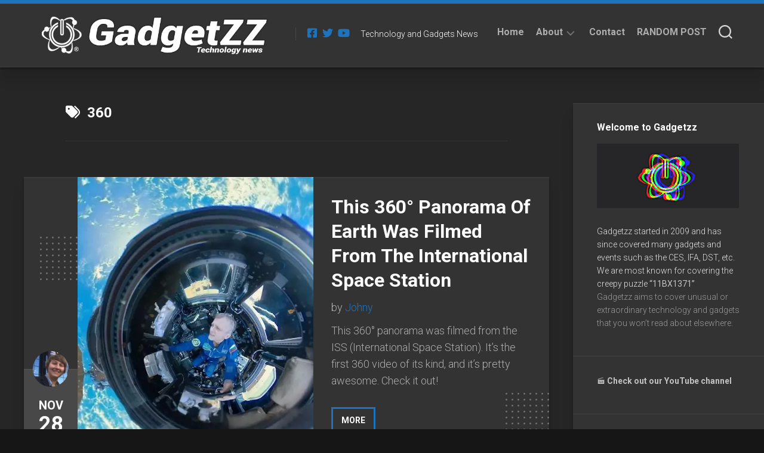

--- FILE ---
content_type: text/html; charset=UTF-8
request_url: https://gadgetzz.com/tag/360/
body_size: 18137
content:
<!DOCTYPE html> 
<html class="no-js" lang="en-US">

<head>
	<meta charset="UTF-8">
	<meta name="viewport" content="width=device-width, initial-scale=1.0">
	<link rel="profile" href="https://gmpg.org/xfn/11">
		
	<meta name='robots' content='index, follow, max-image-preview:large, max-snippet:-1, max-video-preview:-1' />
<script type="69eb9425202f2431a0fa1ef1-text/javascript">document.documentElement.className = document.documentElement.className.replace("no-js","js");</script>

	<!-- This site is optimized with the Yoast SEO plugin v26.8 - https://yoast.com/product/yoast-seo-wordpress/ -->
	<title>360 Archives - Gadgetzz</title>
	<link rel="canonical" href="https://gadgetzz.com/tag/360/" />
	<meta property="og:locale" content="en_US" />
	<meta property="og:type" content="article" />
	<meta property="og:title" content="360 Archives - Gadgetzz" />
	<meta property="og:url" content="https://gadgetzz.com/tag/360/" />
	<meta property="og:site_name" content="Gadgetzz" />
	<meta property="og:image" content="https://i0.wp.com/gadgetzz.com/wp-content/uploads/2015/07/cropped-logo1.jpg?fit=844%2C844&ssl=1" />
	<meta property="og:image:width" content="844" />
	<meta property="og:image:height" content="844" />
	<meta property="og:image:type" content="image/jpeg" />
	<meta name="twitter:card" content="summary_large_image" />
	<meta name="twitter:site" content="@Gadgetzz" />
	<script type="application/ld+json" class="yoast-schema-graph">{"@context":"https://schema.org","@graph":[{"@type":"CollectionPage","@id":"https://gadgetzz.com/tag/360/","url":"https://gadgetzz.com/tag/360/","name":"360 Archives - Gadgetzz","isPartOf":{"@id":"https://gadgetzz.com/#website"},"primaryImageOfPage":{"@id":"https://gadgetzz.com/tag/360/#primaryimage"},"image":{"@id":"https://gadgetzz.com/tag/360/#primaryimage"},"thumbnailUrl":"https://i0.wp.com/gadgetzz.com/wp-content/uploads/2016/11/this-360-panorama-of-earth-was-f.jpg?fit=1280%2C720&ssl=1","breadcrumb":{"@id":"https://gadgetzz.com/tag/360/#breadcrumb"},"inLanguage":"en-US"},{"@type":"ImageObject","inLanguage":"en-US","@id":"https://gadgetzz.com/tag/360/#primaryimage","url":"https://i0.wp.com/gadgetzz.com/wp-content/uploads/2016/11/this-360-panorama-of-earth-was-f.jpg?fit=1280%2C720&ssl=1","contentUrl":"https://i0.wp.com/gadgetzz.com/wp-content/uploads/2016/11/this-360-panorama-of-earth-was-f.jpg?fit=1280%2C720&ssl=1","width":1280,"height":720},{"@type":"BreadcrumbList","@id":"https://gadgetzz.com/tag/360/#breadcrumb","itemListElement":[{"@type":"ListItem","position":1,"name":"Home","item":"https://gadgetzz.com/"},{"@type":"ListItem","position":2,"name":"360"}]},{"@type":"WebSite","@id":"https://gadgetzz.com/#website","url":"https://gadgetzz.com/","name":"Gadgetzz","description":"Technology and Gadgets News","publisher":{"@id":"https://gadgetzz.com/#organization"},"potentialAction":[{"@type":"SearchAction","target":{"@type":"EntryPoint","urlTemplate":"https://gadgetzz.com/?s={search_term_string}"},"query-input":{"@type":"PropertyValueSpecification","valueRequired":true,"valueName":"search_term_string"}}],"inLanguage":"en-US"},{"@type":"Organization","@id":"https://gadgetzz.com/#organization","name":"Gadgetzz AB","url":"https://gadgetzz.com/","logo":{"@type":"ImageObject","inLanguage":"en-US","@id":"https://gadgetzz.com/#/schema/logo/image/","url":"https://gadgetzz.com/wp-content/uploads/mobile-logo-gadgetzz-tech-sci.png","contentUrl":"https://gadgetzz.com/wp-content/uploads/mobile-logo-gadgetzz-tech-sci.png","width":450,"height":420,"caption":"Gadgetzz AB"},"image":{"@id":"https://gadgetzz.com/#/schema/logo/image/"},"sameAs":["https://facebook.com/gadgetzz/","https://x.com/Gadgetzz","https://www.youtube.com/channel/UCBe55b9t7B9zPzp6JaLKqlw"]}]}</script>
	<!-- / Yoast SEO plugin. -->


<link rel='dns-prefetch' href='//secure.gravatar.com' />
<link rel='dns-prefetch' href='//www.googletagmanager.com' />
<link rel='dns-prefetch' href='//stats.wp.com' />
<link rel='dns-prefetch' href='//fonts.googleapis.com' />
<link rel='dns-prefetch' href='//v0.wordpress.com' />
<link rel='preconnect' href='//c0.wp.com' />
<link rel='preconnect' href='//i0.wp.com' />
<link rel="alternate" type="application/rss+xml" title="Gadgetzz &raquo; Feed" href="https://gadgetzz.com/feed/" />
<link rel="alternate" type="application/rss+xml" title="Gadgetzz &raquo; Comments Feed" href="https://gadgetzz.com/comments/feed/" />
<script type="69eb9425202f2431a0fa1ef1-text/javascript" id="wpp-js" src="https://gadgetzz.com/wp-content/plugins/wordpress-popular-posts/assets/js/wpp.min.js?ver=7.3.6" data-sampling="0" data-sampling-rate="100" data-api-url="https://gadgetzz.com/wp-json/wordpress-popular-posts" data-post-id="0" data-token="3890d938b1" data-lang="0" data-debug="0"></script>
<link rel="alternate" type="application/rss+xml" title="Gadgetzz &raquo; 360 Tag Feed" href="https://gadgetzz.com/tag/360/feed/" />
<style id='wp-img-auto-sizes-contain-inline-css' type='text/css'>
img:is([sizes=auto i],[sizes^="auto," i]){contain-intrinsic-size:3000px 1500px}
/*# sourceURL=wp-img-auto-sizes-contain-inline-css */
</style>
<style id='wp-emoji-styles-inline-css' type='text/css'>

	img.wp-smiley, img.emoji {
		display: inline !important;
		border: none !important;
		box-shadow: none !important;
		height: 1em !important;
		width: 1em !important;
		margin: 0 0.07em !important;
		vertical-align: -0.1em !important;
		background: none !important;
		padding: 0 !important;
	}
/*# sourceURL=wp-emoji-styles-inline-css */
</style>
<style id='wp-block-library-inline-css' type='text/css'>
:root{--wp-block-synced-color:#7a00df;--wp-block-synced-color--rgb:122,0,223;--wp-bound-block-color:var(--wp-block-synced-color);--wp-editor-canvas-background:#ddd;--wp-admin-theme-color:#007cba;--wp-admin-theme-color--rgb:0,124,186;--wp-admin-theme-color-darker-10:#006ba1;--wp-admin-theme-color-darker-10--rgb:0,107,160.5;--wp-admin-theme-color-darker-20:#005a87;--wp-admin-theme-color-darker-20--rgb:0,90,135;--wp-admin-border-width-focus:2px}@media (min-resolution:192dpi){:root{--wp-admin-border-width-focus:1.5px}}.wp-element-button{cursor:pointer}:root .has-very-light-gray-background-color{background-color:#eee}:root .has-very-dark-gray-background-color{background-color:#313131}:root .has-very-light-gray-color{color:#eee}:root .has-very-dark-gray-color{color:#313131}:root .has-vivid-green-cyan-to-vivid-cyan-blue-gradient-background{background:linear-gradient(135deg,#00d084,#0693e3)}:root .has-purple-crush-gradient-background{background:linear-gradient(135deg,#34e2e4,#4721fb 50%,#ab1dfe)}:root .has-hazy-dawn-gradient-background{background:linear-gradient(135deg,#faaca8,#dad0ec)}:root .has-subdued-olive-gradient-background{background:linear-gradient(135deg,#fafae1,#67a671)}:root .has-atomic-cream-gradient-background{background:linear-gradient(135deg,#fdd79a,#004a59)}:root .has-nightshade-gradient-background{background:linear-gradient(135deg,#330968,#31cdcf)}:root .has-midnight-gradient-background{background:linear-gradient(135deg,#020381,#2874fc)}:root{--wp--preset--font-size--normal:16px;--wp--preset--font-size--huge:42px}.has-regular-font-size{font-size:1em}.has-larger-font-size{font-size:2.625em}.has-normal-font-size{font-size:var(--wp--preset--font-size--normal)}.has-huge-font-size{font-size:var(--wp--preset--font-size--huge)}.has-text-align-center{text-align:center}.has-text-align-left{text-align:left}.has-text-align-right{text-align:right}.has-fit-text{white-space:nowrap!important}#end-resizable-editor-section{display:none}.aligncenter{clear:both}.items-justified-left{justify-content:flex-start}.items-justified-center{justify-content:center}.items-justified-right{justify-content:flex-end}.items-justified-space-between{justify-content:space-between}.screen-reader-text{border:0;clip-path:inset(50%);height:1px;margin:-1px;overflow:hidden;padding:0;position:absolute;width:1px;word-wrap:normal!important}.screen-reader-text:focus{background-color:#ddd;clip-path:none;color:#444;display:block;font-size:1em;height:auto;left:5px;line-height:normal;padding:15px 23px 14px;text-decoration:none;top:5px;width:auto;z-index:100000}html :where(.has-border-color){border-style:solid}html :where([style*=border-top-color]){border-top-style:solid}html :where([style*=border-right-color]){border-right-style:solid}html :where([style*=border-bottom-color]){border-bottom-style:solid}html :where([style*=border-left-color]){border-left-style:solid}html :where([style*=border-width]){border-style:solid}html :where([style*=border-top-width]){border-top-style:solid}html :where([style*=border-right-width]){border-right-style:solid}html :where([style*=border-bottom-width]){border-bottom-style:solid}html :where([style*=border-left-width]){border-left-style:solid}html :where(img[class*=wp-image-]){height:auto;max-width:100%}:where(figure){margin:0 0 1em}html :where(.is-position-sticky){--wp-admin--admin-bar--position-offset:var(--wp-admin--admin-bar--height,0px)}@media screen and (max-width:600px){html :where(.is-position-sticky){--wp-admin--admin-bar--position-offset:0px}}

/*# sourceURL=wp-block-library-inline-css */
</style><style id='global-styles-inline-css' type='text/css'>
:root{--wp--preset--aspect-ratio--square: 1;--wp--preset--aspect-ratio--4-3: 4/3;--wp--preset--aspect-ratio--3-4: 3/4;--wp--preset--aspect-ratio--3-2: 3/2;--wp--preset--aspect-ratio--2-3: 2/3;--wp--preset--aspect-ratio--16-9: 16/9;--wp--preset--aspect-ratio--9-16: 9/16;--wp--preset--color--black: #000000;--wp--preset--color--cyan-bluish-gray: #abb8c3;--wp--preset--color--white: #ffffff;--wp--preset--color--pale-pink: #f78da7;--wp--preset--color--vivid-red: #cf2e2e;--wp--preset--color--luminous-vivid-orange: #ff6900;--wp--preset--color--luminous-vivid-amber: #fcb900;--wp--preset--color--light-green-cyan: #7bdcb5;--wp--preset--color--vivid-green-cyan: #00d084;--wp--preset--color--pale-cyan-blue: #8ed1fc;--wp--preset--color--vivid-cyan-blue: #0693e3;--wp--preset--color--vivid-purple: #9b51e0;--wp--preset--gradient--vivid-cyan-blue-to-vivid-purple: linear-gradient(135deg,rgb(6,147,227) 0%,rgb(155,81,224) 100%);--wp--preset--gradient--light-green-cyan-to-vivid-green-cyan: linear-gradient(135deg,rgb(122,220,180) 0%,rgb(0,208,130) 100%);--wp--preset--gradient--luminous-vivid-amber-to-luminous-vivid-orange: linear-gradient(135deg,rgb(252,185,0) 0%,rgb(255,105,0) 100%);--wp--preset--gradient--luminous-vivid-orange-to-vivid-red: linear-gradient(135deg,rgb(255,105,0) 0%,rgb(207,46,46) 100%);--wp--preset--gradient--very-light-gray-to-cyan-bluish-gray: linear-gradient(135deg,rgb(238,238,238) 0%,rgb(169,184,195) 100%);--wp--preset--gradient--cool-to-warm-spectrum: linear-gradient(135deg,rgb(74,234,220) 0%,rgb(151,120,209) 20%,rgb(207,42,186) 40%,rgb(238,44,130) 60%,rgb(251,105,98) 80%,rgb(254,248,76) 100%);--wp--preset--gradient--blush-light-purple: linear-gradient(135deg,rgb(255,206,236) 0%,rgb(152,150,240) 100%);--wp--preset--gradient--blush-bordeaux: linear-gradient(135deg,rgb(254,205,165) 0%,rgb(254,45,45) 50%,rgb(107,0,62) 100%);--wp--preset--gradient--luminous-dusk: linear-gradient(135deg,rgb(255,203,112) 0%,rgb(199,81,192) 50%,rgb(65,88,208) 100%);--wp--preset--gradient--pale-ocean: linear-gradient(135deg,rgb(255,245,203) 0%,rgb(182,227,212) 50%,rgb(51,167,181) 100%);--wp--preset--gradient--electric-grass: linear-gradient(135deg,rgb(202,248,128) 0%,rgb(113,206,126) 100%);--wp--preset--gradient--midnight: linear-gradient(135deg,rgb(2,3,129) 0%,rgb(40,116,252) 100%);--wp--preset--font-size--small: 13px;--wp--preset--font-size--medium: 20px;--wp--preset--font-size--large: 36px;--wp--preset--font-size--x-large: 42px;--wp--preset--spacing--20: 0.44rem;--wp--preset--spacing--30: 0.67rem;--wp--preset--spacing--40: 1rem;--wp--preset--spacing--50: 1.5rem;--wp--preset--spacing--60: 2.25rem;--wp--preset--spacing--70: 3.38rem;--wp--preset--spacing--80: 5.06rem;--wp--preset--shadow--natural: 6px 6px 9px rgba(0, 0, 0, 0.2);--wp--preset--shadow--deep: 12px 12px 50px rgba(0, 0, 0, 0.4);--wp--preset--shadow--sharp: 6px 6px 0px rgba(0, 0, 0, 0.2);--wp--preset--shadow--outlined: 6px 6px 0px -3px rgb(255, 255, 255), 6px 6px rgb(0, 0, 0);--wp--preset--shadow--crisp: 6px 6px 0px rgb(0, 0, 0);}:where(.is-layout-flex){gap: 0.5em;}:where(.is-layout-grid){gap: 0.5em;}body .is-layout-flex{display: flex;}.is-layout-flex{flex-wrap: wrap;align-items: center;}.is-layout-flex > :is(*, div){margin: 0;}body .is-layout-grid{display: grid;}.is-layout-grid > :is(*, div){margin: 0;}:where(.wp-block-columns.is-layout-flex){gap: 2em;}:where(.wp-block-columns.is-layout-grid){gap: 2em;}:where(.wp-block-post-template.is-layout-flex){gap: 1.25em;}:where(.wp-block-post-template.is-layout-grid){gap: 1.25em;}.has-black-color{color: var(--wp--preset--color--black) !important;}.has-cyan-bluish-gray-color{color: var(--wp--preset--color--cyan-bluish-gray) !important;}.has-white-color{color: var(--wp--preset--color--white) !important;}.has-pale-pink-color{color: var(--wp--preset--color--pale-pink) !important;}.has-vivid-red-color{color: var(--wp--preset--color--vivid-red) !important;}.has-luminous-vivid-orange-color{color: var(--wp--preset--color--luminous-vivid-orange) !important;}.has-luminous-vivid-amber-color{color: var(--wp--preset--color--luminous-vivid-amber) !important;}.has-light-green-cyan-color{color: var(--wp--preset--color--light-green-cyan) !important;}.has-vivid-green-cyan-color{color: var(--wp--preset--color--vivid-green-cyan) !important;}.has-pale-cyan-blue-color{color: var(--wp--preset--color--pale-cyan-blue) !important;}.has-vivid-cyan-blue-color{color: var(--wp--preset--color--vivid-cyan-blue) !important;}.has-vivid-purple-color{color: var(--wp--preset--color--vivid-purple) !important;}.has-black-background-color{background-color: var(--wp--preset--color--black) !important;}.has-cyan-bluish-gray-background-color{background-color: var(--wp--preset--color--cyan-bluish-gray) !important;}.has-white-background-color{background-color: var(--wp--preset--color--white) !important;}.has-pale-pink-background-color{background-color: var(--wp--preset--color--pale-pink) !important;}.has-vivid-red-background-color{background-color: var(--wp--preset--color--vivid-red) !important;}.has-luminous-vivid-orange-background-color{background-color: var(--wp--preset--color--luminous-vivid-orange) !important;}.has-luminous-vivid-amber-background-color{background-color: var(--wp--preset--color--luminous-vivid-amber) !important;}.has-light-green-cyan-background-color{background-color: var(--wp--preset--color--light-green-cyan) !important;}.has-vivid-green-cyan-background-color{background-color: var(--wp--preset--color--vivid-green-cyan) !important;}.has-pale-cyan-blue-background-color{background-color: var(--wp--preset--color--pale-cyan-blue) !important;}.has-vivid-cyan-blue-background-color{background-color: var(--wp--preset--color--vivid-cyan-blue) !important;}.has-vivid-purple-background-color{background-color: var(--wp--preset--color--vivid-purple) !important;}.has-black-border-color{border-color: var(--wp--preset--color--black) !important;}.has-cyan-bluish-gray-border-color{border-color: var(--wp--preset--color--cyan-bluish-gray) !important;}.has-white-border-color{border-color: var(--wp--preset--color--white) !important;}.has-pale-pink-border-color{border-color: var(--wp--preset--color--pale-pink) !important;}.has-vivid-red-border-color{border-color: var(--wp--preset--color--vivid-red) !important;}.has-luminous-vivid-orange-border-color{border-color: var(--wp--preset--color--luminous-vivid-orange) !important;}.has-luminous-vivid-amber-border-color{border-color: var(--wp--preset--color--luminous-vivid-amber) !important;}.has-light-green-cyan-border-color{border-color: var(--wp--preset--color--light-green-cyan) !important;}.has-vivid-green-cyan-border-color{border-color: var(--wp--preset--color--vivid-green-cyan) !important;}.has-pale-cyan-blue-border-color{border-color: var(--wp--preset--color--pale-cyan-blue) !important;}.has-vivid-cyan-blue-border-color{border-color: var(--wp--preset--color--vivid-cyan-blue) !important;}.has-vivid-purple-border-color{border-color: var(--wp--preset--color--vivid-purple) !important;}.has-vivid-cyan-blue-to-vivid-purple-gradient-background{background: var(--wp--preset--gradient--vivid-cyan-blue-to-vivid-purple) !important;}.has-light-green-cyan-to-vivid-green-cyan-gradient-background{background: var(--wp--preset--gradient--light-green-cyan-to-vivid-green-cyan) !important;}.has-luminous-vivid-amber-to-luminous-vivid-orange-gradient-background{background: var(--wp--preset--gradient--luminous-vivid-amber-to-luminous-vivid-orange) !important;}.has-luminous-vivid-orange-to-vivid-red-gradient-background{background: var(--wp--preset--gradient--luminous-vivid-orange-to-vivid-red) !important;}.has-very-light-gray-to-cyan-bluish-gray-gradient-background{background: var(--wp--preset--gradient--very-light-gray-to-cyan-bluish-gray) !important;}.has-cool-to-warm-spectrum-gradient-background{background: var(--wp--preset--gradient--cool-to-warm-spectrum) !important;}.has-blush-light-purple-gradient-background{background: var(--wp--preset--gradient--blush-light-purple) !important;}.has-blush-bordeaux-gradient-background{background: var(--wp--preset--gradient--blush-bordeaux) !important;}.has-luminous-dusk-gradient-background{background: var(--wp--preset--gradient--luminous-dusk) !important;}.has-pale-ocean-gradient-background{background: var(--wp--preset--gradient--pale-ocean) !important;}.has-electric-grass-gradient-background{background: var(--wp--preset--gradient--electric-grass) !important;}.has-midnight-gradient-background{background: var(--wp--preset--gradient--midnight) !important;}.has-small-font-size{font-size: var(--wp--preset--font-size--small) !important;}.has-medium-font-size{font-size: var(--wp--preset--font-size--medium) !important;}.has-large-font-size{font-size: var(--wp--preset--font-size--large) !important;}.has-x-large-font-size{font-size: var(--wp--preset--font-size--x-large) !important;}
/*# sourceURL=global-styles-inline-css */
</style>

<style id='classic-theme-styles-inline-css' type='text/css'>
/*! This file is auto-generated */
.wp-block-button__link{color:#fff;background-color:#32373c;border-radius:9999px;box-shadow:none;text-decoration:none;padding:calc(.667em + 2px) calc(1.333em + 2px);font-size:1.125em}.wp-block-file__button{background:#32373c;color:#fff;text-decoration:none}
/*# sourceURL=/wp-includes/css/classic-themes.min.css */
</style>
<link rel='stylesheet' id='cwp-style-css' href='https://gadgetzz.com/wp-content/plugins/comments-widget-plus/assets/css/cwp.css?ver=1.3' type='text/css' media='all' />
<link rel='stylesheet' id='wordpress-popular-posts-css-css' href='https://gadgetzz.com/wp-content/plugins/wordpress-popular-posts/assets/css/wpp.css?ver=7.3.6' type='text/css' media='all' />
<link rel='stylesheet' id='halftype-style-css' href='https://gadgetzz.com/wp-content/themes/halftype/style.css?ver=6.9' type='text/css' media='all' />
<style id='halftype-style-inline-css' type='text/css'>
body { font-family: "Roboto", Arial, sans-serif; }

a,
.themeform label .required,
.entry a,
.card-byline a,
.card-plus-link i { color: #1e73be; }

.themeform input[type="button"],
.themeform input[type="reset"],
.themeform input[type="submit"],
.themeform button[type="button"],
.themeform button[type="reset"],
.themeform button[type="submit"],
.themeform input[type="button"]:hover,
.themeform input[type="reset"]:hover,
.themeform input[type="submit"]:hover,
.themeform button[type="button"]:hover,
.themeform button[type="reset"]:hover,
.themeform button[type="submit"]:hover,
.card-comments,
.card-more-link,
.author-bio .bio-avatar:after,
.alx-tabs-nav li.active a,
.commentlist li.bypostauthor > .comment-body:after,
.commentlist li.comment-author-admin > .comment-body:after,
.wp-pagenavi a:hover,
.wp-pagenavi a:active,
.wp-pagenavi span.current { background-color: #1e73be; }

#wrapper { border-top-color: #1e73be; }

.card-title a:hover { box-shadow: 0 3px 0 #1e73be; }
				
.site-title a img { max-height: 66px; }
.site-title a, .site-description { color: #ffffff; }

/*# sourceURL=halftype-style-inline-css */
</style>
<link rel='stylesheet' id='halftype-responsive-css' href='https://gadgetzz.com/wp-content/themes/halftype/responsive.css?ver=6.9' type='text/css' media='all' />
<link rel='stylesheet' id='halftype-font-awesome-css' href='https://gadgetzz.com/wp-content/themes/halftype/fonts/all.min.css?ver=6.9' type='text/css' media='all' />
<link rel='stylesheet' id='roboto-css' href='//fonts.googleapis.com/css?family=Roboto%3A400%2C300italic%2C300%2C400italic%2C700&#038;subset=latin%2Clatin-ext&#038;ver=6.9' type='text/css' media='all' />
<link rel='stylesheet' id='jetpack-subscriptions-css' href='https://c0.wp.com/p/jetpack/15.4/_inc/build/subscriptions/subscriptions.min.css' type='text/css' media='all' />
<script type="69eb9425202f2431a0fa1ef1-text/javascript" src="https://c0.wp.com/c/6.9/wp-includes/js/jquery/jquery.min.js" id="jquery-core-js"></script>
<script type="69eb9425202f2431a0fa1ef1-text/javascript" src="https://c0.wp.com/c/6.9/wp-includes/js/jquery/jquery-migrate.min.js" id="jquery-migrate-js"></script>
<script type="69eb9425202f2431a0fa1ef1-text/javascript" src="https://gadgetzz.com/wp-content/themes/halftype/js/slick.min.js?ver=6.9" id="halftype-slick-js"></script>

<!-- Google tag (gtag.js) snippet added by Site Kit -->
<!-- Google Analytics snippet added by Site Kit -->
<script type="69eb9425202f2431a0fa1ef1-text/javascript" src="https://www.googletagmanager.com/gtag/js?id=G-79P17QK6GM" id="google_gtagjs-js" async></script>
<script type="69eb9425202f2431a0fa1ef1-text/javascript" id="google_gtagjs-js-after">
/* <![CDATA[ */
window.dataLayer = window.dataLayer || [];function gtag(){dataLayer.push(arguments);}
gtag("set","linker",{"domains":["gadgetzz.com"]});
gtag("js", new Date());
gtag("set", "developer_id.dZTNiMT", true);
gtag("config", "G-79P17QK6GM");
//# sourceURL=google_gtagjs-js-after
/* ]]> */
</script>
<link rel="https://api.w.org/" href="https://gadgetzz.com/wp-json/" /><link rel="alternate" title="JSON" type="application/json" href="https://gadgetzz.com/wp-json/wp/v2/tags/3689" /><link rel="EditURI" type="application/rsd+xml" title="RSD" href="https://gadgetzz.com/xmlrpc.php?rsd" />
<meta name="generator" content="WordPress 6.9" />
<meta name="generator" content="Site Kit by Google 1.170.0" /><style>[class*=" icon-oc-"],[class^=icon-oc-]{speak:none;font-style:normal;font-weight:400;font-variant:normal;text-transform:none;line-height:1;-webkit-font-smoothing:antialiased;-moz-osx-font-smoothing:grayscale}.icon-oc-one-com-white-32px-fill:before{content:"901"}.icon-oc-one-com:before{content:"900"}#one-com-icon,.toplevel_page_onecom-wp .wp-menu-image{speak:none;display:flex;align-items:center;justify-content:center;text-transform:none;line-height:1;-webkit-font-smoothing:antialiased;-moz-osx-font-smoothing:grayscale}.onecom-wp-admin-bar-item>a,.toplevel_page_onecom-wp>.wp-menu-name{font-size:16px;font-weight:400;line-height:1}.toplevel_page_onecom-wp>.wp-menu-name img{width:69px;height:9px;}.wp-submenu-wrap.wp-submenu>.wp-submenu-head>img{width:88px;height:auto}.onecom-wp-admin-bar-item>a img{height:7px!important}.onecom-wp-admin-bar-item>a img,.toplevel_page_onecom-wp>.wp-menu-name img{opacity:.8}.onecom-wp-admin-bar-item.hover>a img,.toplevel_page_onecom-wp.wp-has-current-submenu>.wp-menu-name img,li.opensub>a.toplevel_page_onecom-wp>.wp-menu-name img{opacity:1}#one-com-icon:before,.onecom-wp-admin-bar-item>a:before,.toplevel_page_onecom-wp>.wp-menu-image:before{content:'';position:static!important;background-color:rgba(240,245,250,.4);border-radius:102px;width:18px;height:18px;padding:0!important}.onecom-wp-admin-bar-item>a:before{width:14px;height:14px}.onecom-wp-admin-bar-item.hover>a:before,.toplevel_page_onecom-wp.opensub>a>.wp-menu-image:before,.toplevel_page_onecom-wp.wp-has-current-submenu>.wp-menu-image:before{background-color:#76b82a}.onecom-wp-admin-bar-item>a{display:inline-flex!important;align-items:center;justify-content:center}#one-com-logo-wrapper{font-size:4em}#one-com-icon{vertical-align:middle}.imagify-welcome{display:none !important;}</style>	<style>img#wpstats{display:none}</style>
		            <style id="wpp-loading-animation-styles">@-webkit-keyframes bgslide{from{background-position-x:0}to{background-position-x:-200%}}@keyframes bgslide{from{background-position-x:0}to{background-position-x:-200%}}.wpp-widget-block-placeholder,.wpp-shortcode-placeholder{margin:0 auto;width:60px;height:3px;background:#dd3737;background:linear-gradient(90deg,#dd3737 0%,#571313 10%,#dd3737 100%);background-size:200% auto;border-radius:3px;-webkit-animation:bgslide 1s infinite linear;animation:bgslide 1s infinite linear}</style>
            		<style type="text/css">
			.cwp-li {
				overflow: hidden;
			}

			.cwp-avatar {
				float: left;
				margin-top: .2em;
				margin-right: 1em;
			}

			.cwp-avatar.rounded .avatar {
				border-radius: 50%;
			}

			.cwp-avatar.square .avatar {
				border-radius: 0;
			}

			.cwp-comment-excerpt {
				display: block;
				color: #787878;
			}
		</style>
		<style type="text/css" id="custom-background-css">
body.custom-background { background-image: url("https://gadgetzz.com/wp-content/webp-express/webp-images/doc-root/wp-content/uploads/2021/12/bg.jpg.webp"); background-position: left top; background-size: auto; background-repeat: repeat; background-attachment: fixed; }
</style>
	<link rel="icon" href="https://i0.wp.com/gadgetzz.com/wp-content/uploads/2021/11/cropped-Gadgetzz-logo.png?fit=32%2C32&#038;ssl=1" sizes="32x32" />
<link rel="icon" href="https://i0.wp.com/gadgetzz.com/wp-content/uploads/2021/11/cropped-Gadgetzz-logo.png?fit=192%2C192&#038;ssl=1" sizes="192x192" />
<link rel="apple-touch-icon" href="https://i0.wp.com/gadgetzz.com/wp-content/uploads/2021/11/cropped-Gadgetzz-logo.png?fit=180%2C180&#038;ssl=1" />
<meta name="msapplication-TileImage" content="https://i0.wp.com/gadgetzz.com/wp-content/uploads/2021/11/cropped-Gadgetzz-logo.png?fit=270%2C270&#038;ssl=1" />
		<style type="text/css" id="wp-custom-css">
			.entry-media img {

display: none;

}
.content {
	color: white;
}
.wp-block-quote {
	color: white;
}		</style>
		<style id="kirki-inline-styles"></style></head>

<body class="archive tag tag-3689 custom-background wp-custom-logo wp-theme-halftype col-2cl boxed logged-out">


<a class="skip-link screen-reader-text" href="#page">Skip to content</a>

<div id="wrapper">
	
	<div id="header-sticky">
		<header id="header" class="hide-on-scroll-down nav-menu-dropdown-left">

			<div class="group pad">
				<p class="site-title"><a href="https://gadgetzz.com/" rel="home"><img src="https://i0.wp.com/gadgetzz.com/wp-content/uploads/2022/03/Gadgetzz-logo-2022.png?fit=709%2C110&#038;ssl=1" alt="Gadgetzz"></a></p>
									<ul class="social-links"><li><a rel="nofollow" class="social-tooltip" title="Facebook" href="https://facebook.com/gadgetzz" target="_blank"><i class="fab fa-facebook-square" style="color: #1e73be;"></i></a></li><li><a rel="nofollow" class="social-tooltip" title="Twitter" href="https://twitter.com/gadgetzz" target="_blank"><i class="fab fa-twitter" style="color: #1e73be;"></i></a></li><li><a rel="nofollow" class="social-tooltip" title="Youtube" href="https://www.youtube.com/channel/UCBe55b9t7B9zPzp6JaLKqlw" target="_blank"><i class="fab fa-youtube" style="color: #1e73be;"></i></a></li></ul>													<p class="site-description">Technology and Gadgets News</p>
								
				<div id="header-right">
				
											<div id="wrap-nav-header" class="wrap-nav">
									<nav id="nav-header-nav" class="main-navigation nav-menu">
			<button class="menu-toggle" aria-controls="primary-menu" aria-expanded="false">
				<span class="screen-reader-text">Expand Menu</span><div class="menu-toggle-icon"><span></span><span></span><span></span></div>			</button>
			<div class="menu-menu-container"><ul id="nav-header" class="menu"><li id="menu-item-51347" class="menu-item menu-item-type-custom menu-item-object-custom menu-item-home menu-item-51347"><span class="menu-item-wrapper"><a href="//gadgetzz.com">Home</a></span></li>
<li id="menu-item-51313" class="menu-item menu-item-type-post_type menu-item-object-page menu-item-has-children menu-item-51313"><span class="menu-item-wrapper has-arrow"><a href="https://gadgetzz.com/about/">About</a><button onClick="if (!window.__cfRLUnblockHandlers) return false; alxMediaMenu.toggleItem(this)" data-cf-modified-69eb9425202f2431a0fa1ef1-=""><span class="screen-reader-text">Toggle Child Menu</span><svg class="svg-icon" aria-hidden="true" role="img" focusable="false" xmlns="http://www.w3.org/2000/svg" width="14" height="8" viewBox="0 0 20 12"><polygon fill="" fill-rule="evenodd" points="1319.899 365.778 1327.678 358 1329.799 360.121 1319.899 370.021 1310 360.121 1312.121 358" transform="translate(-1310 -358)"></polygon></svg></button></span>
<ul class="sub-menu">
	<li id="menu-item-64527" class="menu-item menu-item-type-post_type menu-item-object-page menu-item-64527"><span class="menu-item-wrapper"><a href="https://gadgetzz.com/about/">About</a></span></li>
	<li id="menu-item-64426" class="menu-item menu-item-type-post_type menu-item-object-page menu-item-privacy-policy menu-item-64426"><span class="menu-item-wrapper"><a rel="privacy-policy" href="https://gadgetzz.com/terms-of-use/">Privacy Policy</a></span></li>
</ul>
</li>
<li id="menu-item-51315" class="menu-item menu-item-type-post_type menu-item-object-page menu-item-51315"><span class="menu-item-wrapper"><a href="https://gadgetzz.com/contact_/">Contact</a></span></li>
<li id="menu-item-63553" class="menu-item menu-item-type-custom menu-item-object-custom menu-item-63553"><span class="menu-item-wrapper"><a href="https://gadgetzz.com?redirect_to=random&#038;count=10&#038;bias=10%20–">RANDOM POST</a></span></li>
</ul></div>		</nav>
								</div>
										
										
											<div class="search-trap-focus">
							<button class="toggle-search">
								<svg class="svg-icon" id="svg-search" aria-hidden="true" role="img" focusable="false" xmlns="http://www.w3.org/2000/svg" width="23" height="23" viewBox="0 0 23 23"><path d="M38.710696,48.0601792 L43,52.3494831 L41.3494831,54 L37.0601792,49.710696 C35.2632422,51.1481185 32.9839107,52.0076499 30.5038249,52.0076499 C24.7027226,52.0076499 20,47.3049272 20,41.5038249 C20,35.7027226 24.7027226,31 30.5038249,31 C36.3049272,31 41.0076499,35.7027226 41.0076499,41.5038249 C41.0076499,43.9839107 40.1481185,46.2632422 38.710696,48.0601792 Z M36.3875844,47.1716785 C37.8030221,45.7026647 38.6734666,43.7048964 38.6734666,41.5038249 C38.6734666,36.9918565 35.0157934,33.3341833 30.5038249,33.3341833 C25.9918565,33.3341833 22.3341833,36.9918565 22.3341833,41.5038249 C22.3341833,46.0157934 25.9918565,49.6734666 30.5038249,49.6734666 C32.7048964,49.6734666 34.7026647,48.8030221 36.1716785,47.3875844 C36.2023931,47.347638 36.2360451,47.3092237 36.2726343,47.2726343 C36.3092237,47.2360451 36.347638,47.2023931 36.3875844,47.1716785 Z" transform="translate(-20 -31)"></path></svg>
								<svg class="svg-icon" id="svg-close" aria-hidden="true" role="img" focusable="false" xmlns="http://www.w3.org/2000/svg" width="23" height="23" viewBox="0 0 16 16"><polygon fill="" fill-rule="evenodd" points="6.852 7.649 .399 1.195 1.445 .149 7.899 6.602 14.352 .149 15.399 1.195 8.945 7.649 15.399 14.102 14.352 15.149 7.899 8.695 1.445 15.149 .399 14.102"></polygon></svg>
							</button>
							<div class="search-expand">
								<div class="search-expand-inner">
									<form method="get" class="searchform themeform" action="https://gadgetzz.com/">
	<div>
		<input type="text" class="search" name="s" onblur="if (!window.__cfRLUnblockHandlers) return false; if(this.value=='')this.value='To search type and hit enter';" onfocus="if (!window.__cfRLUnblockHandlers) return false; if(this.value=='To search type and hit enter')this.value='';" value="To search type and hit enter" data-cf-modified-69eb9425202f2431a0fa1ef1-="" />
	</div>
</form>								</div>
							</div>
						</div>
									
				</div>
			</div>
			
		</header><!--/#header-->
	</div><!--/#header-sticky-->
	
		
	

	
	<div class="container" id="page">
		<div class="container-inner">			
			<div class="main">
				<div class="main-inner group">

<div class="content">
		
	<div class="page-title group">
	<div class="page-title-inner group">
	
					<h1><i class="fas fa-tags"></i>360</h1>
			
		
								
	</div><!--/.page-title-inner-->
</div><!--/.page-title-->	
				
					
<article id="post-54665" class="article-card post-54665 post type-post status-publish format-standard has-post-thumbnail hentry category-cool-stuff category-news-2 category-science tag-3689 tag-iss tag-panorama tag-space">
	<div class="card">
		<div class="card-left">
			<div class="card-left-inner group">
				<div class="card-dots-one"></div>
				<div class="card-avatar">
					<a href="https://gadgetzz.com/author/johny/">
						<img alt='' src='https://secure.gravatar.com/avatar/2d0415e8f506acbe7254488ee71d12ee59f016be402ed7994367c2c3fa9136d6?s=128&#038;d=retro&#038;r=x' srcset='https://secure.gravatar.com/avatar/2d0415e8f506acbe7254488ee71d12ee59f016be402ed7994367c2c3fa9136d6?s=256&#038;d=retro&#038;r=x 2x' class='avatar avatar-128 photo' height='128' width='128' decoding='async'/>					</a>
				</div>
				<div class="card-date">
					<div class="card-date-month">Nov</div>
					<div class="card-date-day">28</div>
					<div class="card-date-year">2016</div>
				</div>
									<a class="card-comments" href="https://gadgetzz.com/2016/11/28/360-panorama-from-iss/#respond"><i class="fas fa-comment"></i><span>0</span></a>
							</div>
			
		</div>
		<div class="card-right">
			<div class="card-right-inner">
				<div class="card-right-thumbnail">	
					<div class="card-right-thumbnail-inner" style="background-image:url('https://i0.wp.com/gadgetzz.com/wp-content/uploads/2016/11/this-360-panorama-of-earth-was-f.jpg?resize=720%2C720&#038;ssl=1');">
						<a class="card-thumb-link" href="https://gadgetzz.com/2016/11/28/360-panorama-from-iss/" rel="bookmark">
																											</a>
					</div>
				</div>
				<div class="card-right-content">
					<h2 class="card-title"><a href="https://gadgetzz.com/2016/11/28/360-panorama-from-iss/" rel="bookmark">This 360° Panorama Of Earth Was Filmed From The International Space Station</a></h2>
					<div class="card-byline">by <span class="author"><a href="https://gadgetzz.com/author/johny/" title="Posts by Johny" rel="author">Johny</a></span></div>
											<div class="card-excerpt">
							<p>This 360° panorama was filmed from the ISS (International Space Station). It&#8217;s the first 360 video of its kind, and it&#8217;s pretty awesome. Check it out!</p>
						</div>
						<a class="card-more-link" href="https://gadgetzz.com/2016/11/28/360-panorama-from-iss/"><span>More</span></a>
						<div class="clear"></div>
										<div class="card-dots-two"></div>
					<div class="card-category"><i class="fa fa-file"></i> <a href="https://gadgetzz.com/category/cool-stuff/" rel="category tag">Cool</a> / <a href="https://gadgetzz.com/category/news-2/" rel="category tag">News</a> / <a href="https://gadgetzz.com/category/science/" rel="category tag">Science</a></div>
					<a class="card-plus-link" href="https://gadgetzz.com/2016/11/28/360-panorama-from-iss/"><i class="fa fa-plus"></i></a>
				</div>
			</div>
		</div>
	</div>
</article>					
<article id="post-4914" class="article-card post-4914 post type-post status-publish format-standard has-post-thumbnail hentry category-gaming tag-3689 tag-ces tag-ces-2013 tag-gadgets-news tag-razer tag-razer-sabertooth">
	<div class="card">
		<div class="card-left">
			<div class="card-left-inner group">
				<div class="card-dots-one"></div>
				<div class="card-avatar">
					<a href="https://gadgetzz.com/author/johny/">
						<img alt='' src='https://secure.gravatar.com/avatar/2d0415e8f506acbe7254488ee71d12ee59f016be402ed7994367c2c3fa9136d6?s=128&#038;d=retro&#038;r=x' srcset='https://secure.gravatar.com/avatar/2d0415e8f506acbe7254488ee71d12ee59f016be402ed7994367c2c3fa9136d6?s=256&#038;d=retro&#038;r=x 2x' class='avatar avatar-128 photo' height='128' width='128' decoding='async'/>					</a>
				</div>
				<div class="card-date">
					<div class="card-date-month">Jan</div>
					<div class="card-date-day">14</div>
					<div class="card-date-year">2013</div>
				</div>
									<a class="card-comments" href="https://gadgetzz.com/2013/01/14/razer-sabertooth-xbox-360-controller/#respond"><i class="fas fa-comment"></i><span>0</span></a>
							</div>
			
		</div>
		<div class="card-right">
			<div class="card-right-inner">
				<div class="card-right-thumbnail">	
					<div class="card-right-thumbnail-inner" style="background-image:url('https://i0.wp.com/gadgetzz.com/wp-content/uploads/razer-pls-300x218.png?resize=218%2C218&#038;ssl=1');">
						<a class="card-thumb-link" href="https://gadgetzz.com/2013/01/14/razer-sabertooth-xbox-360-controller/" rel="bookmark">
																											</a>
					</div>
				</div>
				<div class="card-right-content">
					<h2 class="card-title"><a href="https://gadgetzz.com/2013/01/14/razer-sabertooth-xbox-360-controller/" rel="bookmark">Razer Sabertooth Xbox 360 Controller</a></h2>
					<div class="card-byline">by <span class="author"><a href="https://gadgetzz.com/author/johny/" title="Posts by Johny" rel="author">Johny</a></span></div>
											<div class="card-excerpt">
							<p>Razer showed us some new cool stuff at the CES this year, amongst those cool stuff was a new Xbox 360 controller. One that might make&#46;&#46;&#46;</p>
						</div>
						<a class="card-more-link" href="https://gadgetzz.com/2013/01/14/razer-sabertooth-xbox-360-controller/"><span>More</span></a>
						<div class="clear"></div>
										<div class="card-dots-two"></div>
					<div class="card-category"><i class="fa fa-file"></i> <a href="https://gadgetzz.com/category/gaming/" rel="category tag">Gaming</a></div>
					<a class="card-plus-link" href="https://gadgetzz.com/2013/01/14/razer-sabertooth-xbox-360-controller/"><i class="fa fa-plus"></i></a>
				</div>
			</div>
		</div>
	</div>
</article>				
		<nav class="pagination group">
			<ul class="group">
			<li class="prev left"></li>
			<li class="next right"></li>
		</ul>
	</nav><!--/.pagination-->
		
	
</div><!--/.content-->


	<div class="sidebar s1">
	
		<div class="sidebar-content">

			<div id="text-8" class="widget widget_text"><h3 class="group"><span>Welcome to Gadgetzz</span></h3>			<div class="textwidget"><h6><img loading="lazy" decoding="async" data-recalc-dims="1" class="aligncenter size-full wp-image-60560" src="https://i0.wp.com/gadgetzz.com/wp-content/uploads/2015/07/MOSHED-2020-5-18-16-20-33.gif?resize=238%2C108&#038;ssl=1" alt="gadgetzz animated glitch logo gif" width="238" height="108" /></h6>
<h6><span style="color: #e3e3e3;"><br />
Gadgetzz started in 2009 and has since covered many gadgets and events such as the CES, IFA, DST, etc.<br />
We are most known for covering the creepy puzzle <a href="//gadgetzz.com/2015/10/12/this-creepy-puzzle-arrived-in-our-mail/" target="_blank" rel="noopener">“11BX1371”</a></span></h6>
<p>Gadgetzz aims to cover unusual or extraordinary technology and gadgets that you won&#8217;t read about elsewhere.</p>
</div>
		</div><div id="text-14" class="widget widget_text">			<div class="textwidget"><p><a href="https://www.youtube.com/channel/UCBe55b9t7B9zPzp6JaLKqlw" target="_blank" rel="noopener">🎬 <strong>Check out our YouTube channel </strong></a></p>
</div>
		</div><div id="custom_html-7" class="widget_text widget widget_custom_html"><h3 class="group"><span>Follow Gadgetzz on Facebook</span></h3><div class="textwidget custom-html-widget"><iframe src="https://www.facebook.com/plugins/page.php?href=https%3A%2F%2Fwww.facebook.com%2FGadgetzz&tabs=timeline&width=400&height=100&small_header=false&adapt_container_width=true&hide_cover=false&show_facepile=false&appId=577825172865824" width="400" height="150" style="border:none;overflow:hidden" scrolling="no" frameborder="0" allowfullscreen="true" allow="autoplay; clipboard-write; encrypted-media; picture-in-picture; web-share"></iframe></div></div>
<div id="wpp-5" class="widget popular-posts">

</div>
<div id="blog_subscription-4" class="widget widget_blog_subscription jetpack_subscription_widget"><h3 class="group"><span>Subscribe to Blog via Email</span></h3>
			<div class="wp-block-jetpack-subscriptions__container">
			<form action="#" method="post" accept-charset="utf-8" id="subscribe-blog-blog_subscription-4"
				data-blog="170351596"
				data-post_access_level="everybody" >
									<div id="subscribe-text"><p>Enter your email address to subscribe to this blog and receive notifications of new posts by email.</p>
</div>
										<p id="subscribe-email">
						<label id="jetpack-subscribe-label"
							class="screen-reader-text"
							for="subscribe-field-blog_subscription-4">
							Email Address						</label>
						<input type="email" name="email" autocomplete="email" required="required"
																					value=""
							id="subscribe-field-blog_subscription-4"
							placeholder="Email Address"
						/>
					</p>

					<p id="subscribe-submit"
											>
						<input type="hidden" name="action" value="subscribe"/>
						<input type="hidden" name="source" value="https://gadgetzz.com/tag/360/"/>
						<input type="hidden" name="sub-type" value="widget"/>
						<input type="hidden" name="redirect_fragment" value="subscribe-blog-blog_subscription-4"/>
						<input type="hidden" id="_wpnonce" name="_wpnonce" value="ab1be00d0d" /><input type="hidden" name="_wp_http_referer" value="/tag/360/" />						<button type="submit"
															class="wp-block-button__link"
																					name="jetpack_subscriptions_widget"
						>
							Subscribe						</button>
					</p>
							</form>
						</div>
			
</div><div id="cwp-widget-3" class="widget widget_recent_comments comments_widget_plus"><h3 class="group"><span>Recent Comments</span></h3><ul class="cwp-ul"><li class="recentcomments cwp-li"><a class="comment-link cwp-comment-link" href="https://gadgetzz.com/2021/05/05/slot-machines-with-sports-themes-that-you-can-play-in-hungary/comment-page-1/#comment-4970152317654937467"><span class="comment-avatar cwp-avatar rounded"><img alt='' src='https://secure.gravatar.com/avatar/51c3b864409f9dbfbf71c39f0604a2d2fd2163fff2f0a4845343eeb42f8f3c81?s=51&#038;d=retro&#038;r=x' srcset='https://secure.gravatar.com/avatar/51c3b864409f9dbfbf71c39f0604a2d2fd2163fff2f0a4845343eeb42f8f3c81?s=102&#038;d=retro&#038;r=x 2x' class='avatar avatar-51 photo' height='51' width='51' loading='lazy' decoding='async'/></span></a><span class="cwp-comment-title"><span class="comment-author-link cwp-author-link"><a href="https://gadgetzz.com/?r=https%3A%2F%2Ffloorshieldofloudoun.com%2F" class="url" rel="ugc">Floor Shield of Loudoun</a></span> <span class="cwp-on-text">on</span> <a class="comment-link cwp-comment-link" href="https://gadgetzz.com/2021/05/05/slot-machines-with-sports-themes-that-you-can-play-in-hungary/comment-page-1/#comment-4970152317654937467">Slot Machines with Sports Themes That You can Play in Hungary</a></span><span class="comment-excerpt cwp-comment-excerpt">Can I simply just say what a relief to discover an individual who really knows what they're talking&hellip;</span></li><li class="recentcomments cwp-li"><a class="comment-link cwp-comment-link" href="https://gadgetzz.com/2018/09/27/robots-in-workplace-could-create-double-the-jobs-they-destroy/comment-page-1/#comment-4970152317654935178"><span class="comment-avatar cwp-avatar rounded"><img alt='' src='https://secure.gravatar.com/avatar/?s=51&#038;d=retro&#038;r=x' srcset='https://secure.gravatar.com/avatar/?s=102&#038;d=retro&#038;r=x 2x' class='avatar avatar-51 photo avatar-default' height='51' width='51' loading='lazy' decoding='async'/></span></a><span class="cwp-comment-title"><span class="comment-author-link cwp-author-link"><a href="https://gadgetzz.com/?r=https%3A%2F%2Fscientificliteracymatters.com%2F2018%2F09%2Frobots-in-workplace-could-create-double-the-jobs-they-destroy%2F" class="url" rel="ugc">Robots in workplace ‘could create double the jobs they destroy’</a></span> <span class="cwp-on-text">on</span> <a class="comment-link cwp-comment-link" href="https://gadgetzz.com/2018/09/27/robots-in-workplace-could-create-double-the-jobs-they-destroy/comment-page-1/#comment-4970152317654935178">Robots in workplace &#8216;could create double the jobs they destroy&#8217;</a></span><span class="comment-excerpt cwp-comment-excerpt">[&#8230;] This article first appeared on the tech blog Gadgetzz [&#8230;]</span></li><li class="recentcomments cwp-li"><a class="comment-link cwp-comment-link" href="https://gadgetzz.com/2022/08/23/3-essential-tips-to-remember-before-you-buy-pc-cases/comment-page-1/#comment-4970152317654931055"><span class="comment-avatar cwp-avatar rounded"><img alt='' src='https://secure.gravatar.com/avatar/4c238d21fa0adff3bcead83ecd683259c0aa075133a9a70f85ef044d30f91c60?s=51&#038;d=retro&#038;r=x' srcset='https://secure.gravatar.com/avatar/4c238d21fa0adff3bcead83ecd683259c0aa075133a9a70f85ef044d30f91c60?s=102&#038;d=retro&#038;r=x 2x' class='avatar avatar-51 photo' height='51' width='51' loading='lazy' decoding='async'/></span></a><span class="cwp-comment-title"><span class="comment-author-link cwp-author-link"><a href="https://gadgetzz.com/?r=http%3A%2F%2Fwww.stwr.org" class="url" rel="ugc">M Mesbahi</a></span> <span class="cwp-on-text">on</span> <a class="comment-link cwp-comment-link" href="https://gadgetzz.com/2022/08/23/3-essential-tips-to-remember-before-you-buy-pc-cases/comment-page-1/#comment-4970152317654931055">3 Essential Tips to Remember Before You Buy PC Cases</a></span><span class="comment-excerpt cwp-comment-excerpt">Cicada 3301, is a CIA time traveler signal in calling card carefully laid as AI coder talent recruit&hellip;</span></li><li class="recentcomments cwp-li"><a class="comment-link cwp-comment-link" href="https://gadgetzz.com/2014/02/03/time-lapse-panorama-moon-including-yutu-rover/comment-page-1/#comment-4970152317654930694"><span class="comment-avatar cwp-avatar rounded"><img alt='' src='https://secure.gravatar.com/avatar/07e7baa74884ad1f4bc62b5a543b41113d7219f5dee06d21ea988f6f8ae924a3?s=51&#038;d=retro&#038;r=x' srcset='https://secure.gravatar.com/avatar/07e7baa74884ad1f4bc62b5a543b41113d7219f5dee06d21ea988f6f8ae924a3?s=102&#038;d=retro&#038;r=x 2x' class='avatar avatar-51 photo' height='51' width='51' loading='lazy' decoding='async'/></span></a><span class="cwp-comment-title"><span class="comment-author-link cwp-author-link"><a href="https://gadgetzz.com/?r=https%3A%2F%2Fthefucksites.com%2F" class="url" rel="ugc">Paul Brown</a></span> <span class="cwp-on-text">on</span> <a class="comment-link cwp-comment-link" href="https://gadgetzz.com/2014/02/03/time-lapse-panorama-moon-including-yutu-rover/comment-page-1/#comment-4970152317654930694">Time Lapse Panorama On The Moon Including Yutu Rover</a></span><span class="comment-excerpt cwp-comment-excerpt">I was looking through some of your blog posts on this site and I think this site is real instructive&hellip;</span></li><li class="recentcomments cwp-li"><a class="comment-link cwp-comment-link" href="https://gadgetzz.com/2019/04/12/parker-warner-wright-releases-a-new-creepy-puzzle-video-2019/comment-page-1/#comment-4970152317654922671"><span class="comment-avatar cwp-avatar rounded"><img alt='' src='https://secure.gravatar.com/avatar/?s=51&#038;d=retro&#038;r=x' srcset='https://secure.gravatar.com/avatar/?s=102&#038;d=retro&#038;r=x 2x' class='avatar avatar-51 photo avatar-default' height='51' width='51' loading='lazy' decoding='async'/></span></a><span class="cwp-comment-title"><span class="comment-author-link cwp-author-link"><a href="https://gadgetzz.com/2015/10/12/this-creepy-puzzle-arrived-in-our-mail/" class="url" rel="ugc">This Creepy Puzzle Arrived In Our Mail</a></span> <span class="cwp-on-text">on</span> <a class="comment-link cwp-comment-link" href="https://gadgetzz.com/2019/04/12/parker-warner-wright-releases-a-new-creepy-puzzle-video-2019/comment-page-1/#comment-4970152317654922671">Parker Warner Wright Releases a New Creepy Puzzle Video 2019 <br>(Latest Update 08-18)</a></span><span class="comment-excerpt cwp-comment-excerpt">[&#8230;] Parker Warner Wright Releases a New Creepy Puzzle Video 2019 (Latest Update 08-18) [&hellip;</span></li></ul><!-- Generated by https://wordpress.org/plugins/comments-widget-plus/ --></div>			
		</div><!--/.sidebar-content-->
		
	</div><!--/.sidebar-->
	

				</div><!--/.main-inner-->
			</div><!--/.main-->	
		</div><!--/.container-inner-->
	</div><!--/.container-->
	
	<footer id="footer">
	
					
				
		<div id="footer-widgets">
				
			<div class="pad group">
													
				<div class="footer-widget-1 grid one-half">
					<div id="alxtabs-2" class="widget widget_alx_tabs">
<h3 class="group"><span>Popular posts on Gadgetzz</span></h3><ul class="alx-tabs-nav group tab-count-2"><li class="alx-tab tab-recent"><a href="#tab-recent-2" title="Recent Posts"><i class="fas fa-clock"></i><span>Recent Posts</span></a></li><li class="alx-tab tab-popular"><a href="#tab-popular-2" title="Popular Posts"><i class="fas fa-star"></i><span>Popular Posts</span></a></li></ul>
	<div class="alx-tabs-container">


		
						
			<ul id="tab-recent-2" class="alx-tab group thumbs-enabled">
								<li>

										<div class="tab-item-thumbnail">
						<a href="https://gadgetzz.com/2023/12/14/season-greetings-to-everyone/">
															<img width="200" height="200" src="https://i0.wp.com/gadgetzz.com/wp-content/uploads/2023/12/PRE_christmas_tech_tree_by_siulzz_dct3re2-pre.jpg?resize=200%2C200&amp;ssl=1" class="attachment-alx-small size-alx-small wp-post-image" alt="PRE christmas tech tree by siulzz dct3re2 pre" decoding="async" loading="lazy" srcset="https://i0.wp.com/gadgetzz.com/wp-content/uploads/2023/12/PRE_christmas_tech_tree_by_siulzz_dct3re2-pre.jpg?resize=150%2C150&amp;ssl=1 150w,   https://i0.wp.com/gadgetzz.com/wp-content/uploads/2023/12/PRE_christmas_tech_tree_by_siulzz_dct3re2-pre.jpg?resize=200%2C200&amp;ssl=1 200w,   https://i0.wp.com/gadgetzz.com/wp-content/uploads/2023/12/PRE_christmas_tech_tree_by_siulzz_dct3re2-pre.jpg?resize=800%2C800&amp;ssl=1 800w,   https://i0.wp.com/gadgetzz.com/wp-content/uploads/2023/12/PRE_christmas_tech_tree_by_siulzz_dct3re2-pre.jpg?zoom=2&amp;resize=200%2C200&amp;ssl=1 400w,   https://i0.wp.com/gadgetzz.com/wp-content/uploads/2023/12/PRE_christmas_tech_tree_by_siulzz_dct3re2-pre.jpg?zoom=3&amp;resize=200%2C200&amp;ssl=1 600w" sizes="auto, (max-width: 200px) 100vw, 200px" />																																		</a>
					</div>
					
					<div class="tab-item-inner group">
												<p class="tab-item-title"><a href="https://gadgetzz.com/2023/12/14/season-greetings-to-everyone/" rel="bookmark">Season greetings to everyone!</a></p>
						<p class="tab-item-date">December 14, 2023</p>					</div>

				</li>
								<li>

										<div class="tab-item-thumbnail">
						<a href="https://gadgetzz.com/2023/11/23/cybersecurity-in-the-age-of-remote-work-how-to-protect-your-data-and-devices/">
															<img width="200" height="200" src="https://i0.wp.com/gadgetzz.com/wp-content/uploads/2023/11/Cybersecurity-in-the-Age-of-Remote-Work-How-to-Protect-Your-Data-and-Devices_FIT.jpg?resize=200%2C200&amp;ssl=1" class="attachment-alx-small size-alx-small wp-post-image" alt="Cybersecurity in the Age of Remote Work How to Protect Your Data and Devices FIT" decoding="async" loading="lazy" srcset="https://i0.wp.com/gadgetzz.com/wp-content/uploads/2023/11/Cybersecurity-in-the-Age-of-Remote-Work-How-to-Protect-Your-Data-and-Devices_FIT.jpg?resize=150%2C150&amp;ssl=1 150w,   https://i0.wp.com/gadgetzz.com/wp-content/uploads/2023/11/Cybersecurity-in-the-Age-of-Remote-Work-How-to-Protect-Your-Data-and-Devices_FIT.jpg?resize=200%2C200&amp;ssl=1 200w,   https://i0.wp.com/gadgetzz.com/wp-content/uploads/2023/11/Cybersecurity-in-the-Age-of-Remote-Work-How-to-Protect-Your-Data-and-Devices_FIT.jpg?resize=800%2C800&amp;ssl=1 800w,   https://i0.wp.com/gadgetzz.com/wp-content/uploads/2023/11/Cybersecurity-in-the-Age-of-Remote-Work-How-to-Protect-Your-Data-and-Devices_FIT.jpg?zoom=2&amp;resize=200%2C200&amp;ssl=1 400w,   https://i0.wp.com/gadgetzz.com/wp-content/uploads/2023/11/Cybersecurity-in-the-Age-of-Remote-Work-How-to-Protect-Your-Data-and-Devices_FIT.jpg?zoom=3&amp;resize=200%2C200&amp;ssl=1 600w" sizes="auto, (max-width: 200px) 100vw, 200px" />																																		</a>
					</div>
					
					<div class="tab-item-inner group">
												<p class="tab-item-title"><a href="https://gadgetzz.com/2023/11/23/cybersecurity-in-the-age-of-remote-work-how-to-protect-your-data-and-devices/" rel="bookmark">Cybersecurity in the Age of Remote Work: How to Protect Your Data and Devices</a></p>
						<p class="tab-item-date">November 23, 2023</p>					</div>

				</li>
								<li>

										<div class="tab-item-thumbnail">
						<a href="https://gadgetzz.com/2023/09/02/johny-krahbichler-1995-06-18-2022-09-10/">
															<img width="200" height="200" src="https://i0.wp.com/gadgetzz.com/wp-content/uploads/2023/09/IMG_3422-scaled.jpg?resize=200%2C200&amp;ssl=1" class="attachment-alx-small size-alx-small wp-post-image" alt="johny" decoding="async" loading="lazy" srcset="https://i0.wp.com/gadgetzz.com/wp-content/uploads/2023/09/IMG_3422-scaled.jpg?resize=150%2C150&amp;ssl=1 150w,   https://i0.wp.com/gadgetzz.com/wp-content/uploads/2023/09/IMG_3422-scaled.jpg?resize=200%2C200&amp;ssl=1 200w,   https://i0.wp.com/gadgetzz.com/wp-content/uploads/2023/09/IMG_3422-scaled.jpg?resize=800%2C800&amp;ssl=1 800w,   https://i0.wp.com/gadgetzz.com/wp-content/uploads/2023/09/IMG_3422-scaled.jpg?zoom=2&amp;resize=200%2C200&amp;ssl=1 400w,   https://i0.wp.com/gadgetzz.com/wp-content/uploads/2023/09/IMG_3422-scaled.jpg?zoom=3&amp;resize=200%2C200&amp;ssl=1 600w" sizes="auto, (max-width: 200px) 100vw, 200px" />																																		</a>
					</div>
					
					<div class="tab-item-inner group">
												<p class="tab-item-title"><a href="https://gadgetzz.com/2023/09/02/johny-krahbichler-1995-06-18-2022-09-10/" rel="bookmark">Johny Krahbichler 1995/06/18 &#8211; 2022/09/10</a></p>
						<p class="tab-item-date">September 2, 2023</p>					</div>

				</li>
								<li>

										<div class="tab-item-thumbnail">
						<a href="https://gadgetzz.com/2023/02/10/4-ways-to-enhance-your-lead-management-process/">
															<img width="200" height="200" src="https://i0.wp.com/gadgetzz.com/wp-content/uploads/2023/02/Untitled.png?resize=200%2C200&amp;ssl=1" class="attachment-alx-small size-alx-small wp-post-image" alt="Untitled" decoding="async" loading="lazy" srcset="https://i0.wp.com/gadgetzz.com/wp-content/uploads/2023/02/Untitled.png?resize=150%2C150&amp;ssl=1 150w,   https://i0.wp.com/gadgetzz.com/wp-content/uploads/2023/02/Untitled.png?resize=200%2C200&amp;ssl=1 200w,   https://i0.wp.com/gadgetzz.com/wp-content/uploads/2023/02/Untitled.png?resize=800%2C800&amp;ssl=1 800w,   https://i0.wp.com/gadgetzz.com/wp-content/uploads/2023/02/Untitled.png?zoom=2&amp;resize=200%2C200&amp;ssl=1 400w,   https://i0.wp.com/gadgetzz.com/wp-content/uploads/2023/02/Untitled.png?zoom=3&amp;resize=200%2C200&amp;ssl=1 600w" sizes="auto, (max-width: 200px) 100vw, 200px" />																																		</a>
					</div>
					
					<div class="tab-item-inner group">
												<p class="tab-item-title"><a href="https://gadgetzz.com/2023/02/10/4-ways-to-enhance-your-lead-management-process/" rel="bookmark">4 Ways To Enhance Your Lead Management Process</a></p>
						<p class="tab-item-date">February 10, 2023</p>					</div>

				</li>
								<li>

										<div class="tab-item-thumbnail">
						<a href="https://gadgetzz.com/2022/08/31/teslas-interior-is-terrible-quality-because-plastic-creaks/">
															<img width="200" height="200" src="https://i0.wp.com/gadgetzz.com/wp-content/uploads/2022/08/Model-3-Interior-.jpg?resize=200%2C200&amp;ssl=1" class="attachment-alx-small size-alx-small wp-post-image" alt="Model 3 Interior quality" decoding="async" loading="lazy" srcset="https://i0.wp.com/gadgetzz.com/wp-content/uploads/2022/08/Model-3-Interior-.jpg?resize=150%2C150&amp;ssl=1 150w,   https://i0.wp.com/gadgetzz.com/wp-content/uploads/2022/08/Model-3-Interior-.jpg?resize=200%2C200&amp;ssl=1 200w,   https://i0.wp.com/gadgetzz.com/wp-content/uploads/2022/08/Model-3-Interior-.jpg?resize=800%2C800&amp;ssl=1 800w,   https://i0.wp.com/gadgetzz.com/wp-content/uploads/2022/08/Model-3-Interior-.jpg?zoom=2&amp;resize=200%2C200&amp;ssl=1 400w,   https://i0.wp.com/gadgetzz.com/wp-content/uploads/2022/08/Model-3-Interior-.jpg?zoom=3&amp;resize=200%2C200&amp;ssl=1 600w" sizes="auto, (max-width: 200px) 100vw, 200px" />																																		</a>
					</div>
					
					<div class="tab-item-inner group">
												<p class="tab-item-title"><a href="https://gadgetzz.com/2022/08/31/teslas-interior-is-terrible-quality-because-plastic-creaks/" rel="bookmark">Teslas Interior Is Terrible Quality Because Plastic Creaks</a></p>
						<p class="tab-item-date">August 31, 2022</p>					</div>

				</li>
											</ul><!--/.alx-tab-->

		

		
						<ul id="tab-popular-2" class="alx-tab group thumbs-enabled">

								<li>

										<div class="tab-item-thumbnail">
						<a href="https://gadgetzz.com/2015/10/12/this-creepy-puzzle-arrived-in-our-mail/">
															<img width="200" height="200" src="https://i0.wp.com/gadgetzz.com/wp-content/uploads/2015/10/577f544b204375ca3cd4720167e9e078.jpg?resize=200%2C200&amp;ssl=1" class="attachment-alx-small size-alx-small wp-post-image" alt="577f544b204375ca3cd4720167e9e078" decoding="async" loading="lazy" srcset="https://i0.wp.com/gadgetzz.com/wp-content/uploads/2015/10/577f544b204375ca3cd4720167e9e078.jpg?resize=150%2C150&amp;ssl=1 150w,   https://i0.wp.com/gadgetzz.com/wp-content/uploads/2015/10/577f544b204375ca3cd4720167e9e078.jpg?resize=80%2C80&amp;ssl=1 80w,   https://i0.wp.com/gadgetzz.com/wp-content/uploads/2015/10/577f544b204375ca3cd4720167e9e078.jpg?zoom=2&amp;resize=200%2C200&amp;ssl=1 400w,   https://i0.wp.com/gadgetzz.com/wp-content/uploads/2015/10/577f544b204375ca3cd4720167e9e078.jpg?zoom=3&amp;resize=200%2C200&amp;ssl=1 600w" sizes="auto, (max-width: 200px) 100vw, 200px" />																																		</a>
					</div>
					
					<div class="tab-item-inner group">
												<p class="tab-item-title"><a href="https://gadgetzz.com/2015/10/12/this-creepy-puzzle-arrived-in-our-mail/" rel="bookmark">This Creepy Puzzle Arrived In Our Mail (11BX1371 Original Post)</a></p>
						<p class="tab-item-date">October 12, 2015</p>					</div>

				</li>
								<li>

										<div class="tab-item-thumbnail">
						<a href="https://gadgetzz.com/2010/10/03/guess-what-the-goo-is/">
															<img width="200" height="200" src="https://i0.wp.com/gadgetzz.com/wp-content/uploads/liquid-chicken-nuggets-16343-1285860459-9-300x225.jpg?resize=200%2C200&amp;ssl=1" class="attachment-alx-small size-alx-small wp-post-image" alt="liquid chicken nuggets 16343 1285860459 9 300x225" decoding="async" loading="lazy" srcset="https://i0.wp.com/gadgetzz.com/wp-content/uploads/liquid-chicken-nuggets-16343-1285860459-9-300x225.jpg?resize=150%2C150&amp;ssl=1 150w,   https://i0.wp.com/gadgetzz.com/wp-content/uploads/liquid-chicken-nuggets-16343-1285860459-9-300x225.jpg?resize=80%2C80&amp;ssl=1 80w" sizes="auto, (max-width: 200px) 100vw, 200px" />																																		</a>
					</div>
					
					<div class="tab-item-inner group">
												<p class="tab-item-title"><a href="https://gadgetzz.com/2010/10/03/guess-what-the-goo-is/" rel="bookmark">Guess what the goo is!</a></p>
						<p class="tab-item-date">October 3, 2010</p>					</div>

				</li>
								<li>

										<div class="tab-item-thumbnail">
						<a href="https://gadgetzz.com/2015/10/22/breakdown-of-the-possible-theories-surrounding-11b-x-1371/">
															<img width="200" height="200" src="https://i0.wp.com/gadgetzz.com/wp-content/uploads/2015/10/1B-X-1371.jpg?resize=200%2C200&amp;ssl=1" class="attachment-alx-small size-alx-small wp-post-image" alt="" decoding="async" loading="lazy" srcset="https://i0.wp.com/gadgetzz.com/wp-content/uploads/2015/10/1B-X-1371.jpg?resize=150%2C150&amp;ssl=1 150w,   https://i0.wp.com/gadgetzz.com/wp-content/uploads/2015/10/1B-X-1371.jpg?resize=80%2C80&amp;ssl=1 80w,   https://i0.wp.com/gadgetzz.com/wp-content/uploads/2015/10/1B-X-1371.jpg?zoom=2&amp;resize=200%2C200&amp;ssl=1 400w,   https://i0.wp.com/gadgetzz.com/wp-content/uploads/2015/10/1B-X-1371.jpg?zoom=3&amp;resize=200%2C200&amp;ssl=1 600w" sizes="auto, (max-width: 200px) 100vw, 200px" />																																		</a>
					</div>
					
					<div class="tab-item-inner group">
												<p class="tab-item-title"><a href="https://gadgetzz.com/2015/10/22/breakdown-of-the-possible-theories-surrounding-11b-x-1371/" rel="bookmark">Breakdown Of The Possible Theories Surrounding The Creepy Puzzle</a></p>
						<p class="tab-item-date">October 22, 2015</p>					</div>

				</li>
								<li>

										<div class="tab-item-thumbnail">
						<a href="https://gadgetzz.com/2016/01/01/part-two-of-the-creepy-puzzle-11b-3-1369/">
															<img width="200" height="200" src="https://i0.wp.com/gadgetzz.com/wp-content/uploads/2016/01/PWW-11bx1371-2.jpg?resize=200%2C200&amp;ssl=1" class="attachment-alx-small size-alx-small wp-post-image" alt="" decoding="async" loading="lazy" srcset="https://i0.wp.com/gadgetzz.com/wp-content/uploads/2016/01/PWW-11bx1371-2.jpg?resize=150%2C150&amp;ssl=1 150w,   https://i0.wp.com/gadgetzz.com/wp-content/uploads/2016/01/PWW-11bx1371-2.jpg?resize=80%2C80&amp;ssl=1 80w,   https://i0.wp.com/gadgetzz.com/wp-content/uploads/2016/01/PWW-11bx1371-2.jpg?zoom=2&amp;resize=200%2C200&amp;ssl=1 400w,   https://i0.wp.com/gadgetzz.com/wp-content/uploads/2016/01/PWW-11bx1371-2.jpg?zoom=3&amp;resize=200%2C200&amp;ssl=1 600w" sizes="auto, (max-width: 200px) 100vw, 200px" />																																		</a>
					</div>
					
					<div class="tab-item-inner group">
												<p class="tab-item-title"><a href="https://gadgetzz.com/2016/01/01/part-two-of-the-creepy-puzzle-11b-3-1369/" rel="bookmark">Part Two Of The Creepy Puzzle &#8220;11B 3 1369&#8221;</a></p>
						<p class="tab-item-date">January 1, 2016</p>					</div>

				</li>
								<li>

										<div class="tab-item-thumbnail">
						<a href="https://gadgetzz.com/2012/10/30/unotelly_review/">
															<img width="200" height="200" src="https://i0.wp.com/gadgetzz.com/wp-content/uploads/2012/09/netflixerror-1024x256.png?resize=200%2C200&amp;ssl=1" class="attachment-alx-small size-alx-small wp-post-image" alt="netflixerror 1024x256" decoding="async" loading="lazy" srcset="https://i0.wp.com/gadgetzz.com/wp-content/uploads/2012/09/netflixerror-1024x256.png?resize=150%2C150&amp;ssl=1 150w,   https://i0.wp.com/gadgetzz.com/wp-content/uploads/2012/09/netflixerror-1024x256.png?resize=80%2C80&amp;ssl=1 80w,   https://i0.wp.com/gadgetzz.com/wp-content/uploads/2012/09/netflixerror-1024x256.png?zoom=2&amp;resize=200%2C200&amp;ssl=1 400w,   https://i0.wp.com/gadgetzz.com/wp-content/uploads/2012/09/netflixerror-1024x256.png?zoom=3&amp;resize=200%2C200&amp;ssl=1 600w" sizes="auto, (max-width: 200px) 100vw, 200px" />																																		</a>
					</div>
					
					<div class="tab-item-inner group">
												<p class="tab-item-title"><a href="https://gadgetzz.com/2012/10/30/unotelly_review/" rel="bookmark">UnoTelly Review, The Perfect Service For Bypassing Geofilters!</a></p>
						<p class="tab-item-date">October 30, 2012</p>					</div>

				</li>
											</ul><!--/.alx-tab-->

		

		
			</div>

</div>
				</div>
				
																		
				<div class="footer-widget-2 grid one-half last">
					<div id="tag_cloud-3" class="widget widget_tag_cloud"><h3 class="group"><span>Find posts by tags</span></h3><div class="tagcloud"><a href="https://gadgetzz.com/tag/ces2015/" class="tag-cloud-link tag-link-4860 tag-link-position-1" style="font-size: 8.2837837837838pt;" aria-label="#CES2015 (17 items)">#CES2015</a>
<a href="https://gadgetzz.com/tag/3d-printer/" class="tag-cloud-link tag-link-2846 tag-link-position-2" style="font-size: 8pt;" aria-label="3d printer (16 items)">3d printer</a>
<a href="https://gadgetzz.com/tag/android/" class="tag-cloud-link tag-link-180 tag-link-position-3" style="font-size: 9.6081081081081pt;" aria-label="android (24 items)">android</a>
<a href="https://gadgetzz.com/tag/app/" class="tag-cloud-link tag-link-502 tag-link-position-4" style="font-size: 11.310810810811pt;" aria-label="app (37 items)">app</a>
<a href="https://gadgetzz.com/tag/apple/" class="tag-cloud-link tag-link-148 tag-link-position-5" style="font-size: 12.635135135135pt;" aria-label="apple (51 items)">apple</a>
<a href="https://gadgetzz.com/tag/auto/" class="tag-cloud-link tag-link-1818 tag-link-position-6" style="font-size: 19.635135135135pt;" aria-label="Auto (287 items)">Auto</a>
<a href="https://gadgetzz.com/tag/camera/" class="tag-cloud-link tag-link-44 tag-link-position-7" style="font-size: 9.8918918918919pt;" aria-label="camera (26 items)">camera</a>
<a href="https://gadgetzz.com/tag/caption/" class="tag-cloud-link tag-link-757 tag-link-position-8" style="font-size: 10.932432432432pt;" aria-label="caption (34 items)">caption</a>
<a href="https://gadgetzz.com/tag/car/" class="tag-cloud-link tag-link-1819 tag-link-position-9" style="font-size: 8.8513513513514pt;" aria-label="car (20 items)">car</a>
<a href="https://gadgetzz.com/tag/ces/" class="tag-cloud-link tag-link-657 tag-link-position-10" style="font-size: 11.216216216216pt;" aria-label="CES (36 items)">CES</a>
<a href="https://gadgetzz.com/tag/ces-2014/" class="tag-cloud-link tag-link-3974 tag-link-position-11" style="font-size: 8.2837837837838pt;" aria-label="CES 2014 (17 items)">CES 2014</a>
<a href="https://gadgetzz.com/tag/computer/" class="tag-cloud-link tag-link-231 tag-link-position-12" style="font-size: 11.121621621622pt;" aria-label="computer (35 items)">computer</a>
<a href="https://gadgetzz.com/tag/consumer-electronics-show/" class="tag-cloud-link tag-link-3676 tag-link-position-13" style="font-size: 8pt;" aria-label="Consumer Electronics Show (16 items)">Consumer Electronics Show</a>
<a href="https://gadgetzz.com/tag/cool/" class="tag-cloud-link tag-link-64 tag-link-position-14" style="font-size: 9.2297297297297pt;" aria-label="cool (22 items)">cool</a>
<a href="https://gadgetzz.com/tag/draft/" class="tag-cloud-link tag-link-1821 tag-link-position-15" style="font-size: 19.635135135135pt;" aria-label="Draft (285 items)">Draft</a>
<a href="https://gadgetzz.com/tag/funny/" class="tag-cloud-link tag-link-420 tag-link-position-16" style="font-size: 8.2837837837838pt;" aria-label="funny (17 items)">funny</a>
<a href="https://gadgetzz.com/tag/gadgets/" class="tag-cloud-link tag-link-5 tag-link-position-17" style="font-size: 18.216216216216pt;" aria-label="gadgets (201 items)">gadgets</a>
<a href="https://gadgetzz.com/tag/gadgets-news/" class="tag-cloud-link tag-link-6 tag-link-position-18" style="font-size: 22pt;" aria-label="gadgets news (517 items)">gadgets news</a>
<a href="https://gadgetzz.com/tag/gadgetzz/" class="tag-cloud-link tag-link-7 tag-link-position-19" style="font-size: 18.121621621622pt;" aria-label="gadgetzz (199 items)">gadgetzz</a>
<a href="https://gadgetzz.com/tag/game/" class="tag-cloud-link tag-link-94 tag-link-position-20" style="font-size: 9.7027027027027pt;" aria-label="game (25 items)">game</a>
<a href="https://gadgetzz.com/tag/gaming-2/" class="tag-cloud-link tag-link-77 tag-link-position-21" style="font-size: 9.0405405405405pt;" aria-label="gaming (21 items)">gaming</a>
<a href="https://gadgetzz.com/tag/google/" class="tag-cloud-link tag-link-174 tag-link-position-22" style="font-size: 11.783783783784pt;" aria-label="google (42 items)">google</a>
<a href="https://gadgetzz.com/tag/idea/" class="tag-cloud-link tag-link-121 tag-link-position-23" style="font-size: 9.2297297297297pt;" aria-label="idea (22 items)">idea</a>
<a href="https://gadgetzz.com/tag/inch/" class="tag-cloud-link tag-link-51 tag-link-position-24" style="font-size: 8pt;" aria-label="inch (16 items)">inch</a>
<a href="https://gadgetzz.com/tag/information/" class="tag-cloud-link tag-link-901 tag-link-position-25" style="font-size: 8.2837837837838pt;" aria-label="information (17 items)">information</a>
<a href="https://gadgetzz.com/tag/ipad/" class="tag-cloud-link tag-link-58 tag-link-position-26" style="font-size: 11.405405405405pt;" aria-label="ipad (38 items)">ipad</a>
<a href="https://gadgetzz.com/tag/iphone/" class="tag-cloud-link tag-link-103 tag-link-position-27" style="font-size: 12.824324324324pt;" aria-label="iphone (54 items)">iphone</a>
<a href="https://gadgetzz.com/tag/iphone-4/" class="tag-cloud-link tag-link-66 tag-link-position-28" style="font-size: 8.2837837837838pt;" aria-label="iphone 4 (17 items)">iphone 4</a>
<a href="https://gadgetzz.com/tag/krahbichler/" class="tag-cloud-link tag-link-8 tag-link-position-29" style="font-size: 17.837837837838pt;" aria-label="krahbichler (184 items)">krahbichler</a>
<a href="https://gadgetzz.com/tag/look/" class="tag-cloud-link tag-link-319 tag-link-position-30" style="font-size: 8.2837837837838pt;" aria-label="look (17 items)">look</a>
<a href="https://gadgetzz.com/tag/microsoft/" class="tag-cloud-link tag-link-670 tag-link-position-31" style="font-size: 8.6621621621622pt;" aria-label="Microsoft (19 items)">Microsoft</a>
<a href="https://gadgetzz.com/tag/music/" class="tag-cloud-link tag-link-1137 tag-link-position-32" style="font-size: 8.472972972973pt;" aria-label="music (18 items)">music</a>
<a href="https://gadgetzz.com/tag/nasa/" class="tag-cloud-link tag-link-2706 tag-link-position-33" style="font-size: 8pt;" aria-label="nasa (16 items)">nasa</a>
<a href="https://gadgetzz.com/tag/news-3/" class="tag-cloud-link tag-link-9 tag-link-position-34" style="font-size: 9.2297297297297pt;" aria-label="news (22 items)">news</a>
<a href="https://gadgetzz.com/tag/phone/" class="tag-cloud-link tag-link-392 tag-link-position-35" style="font-size: 12.72972972973pt;" aria-label="phone (53 items)">phone</a>
<a href="https://gadgetzz.com/tag/review/" class="tag-cloud-link tag-link-345 tag-link-position-36" style="font-size: 9.4189189189189pt;" aria-label="review (23 items)">review</a>
<a href="https://gadgetzz.com/tag/science/" class="tag-cloud-link tag-link-3950 tag-link-position-37" style="font-size: 8.6621621621622pt;" aria-label="Science (19 items)">Science</a>
<a href="https://gadgetzz.com/tag/screen/" class="tag-cloud-link tag-link-71 tag-link-position-38" style="font-size: 11.783783783784pt;" aria-label="screen (42 items)">screen</a>
<a href="https://gadgetzz.com/tag/site/" class="tag-cloud-link tag-link-12 tag-link-position-39" style="font-size: 8.472972972973pt;" aria-label="site (18 items)">site</a>
<a href="https://gadgetzz.com/tag/space/" class="tag-cloud-link tag-link-480 tag-link-position-40" style="font-size: 9.4189189189189pt;" aria-label="space (23 items)">space</a>
<a href="https://gadgetzz.com/tag/store/" class="tag-cloud-link tag-link-227 tag-link-position-41" style="font-size: 8pt;" aria-label="store (16 items)">store</a>
<a href="https://gadgetzz.com/tag/tech/" class="tag-cloud-link tag-link-133 tag-link-position-42" style="font-size: 8pt;" aria-label="tech (16 items)">tech</a>
<a href="https://gadgetzz.com/tag/technology/" class="tag-cloud-link tag-link-812 tag-link-position-43" style="font-size: 11.405405405405pt;" aria-label="technology (38 items)">technology</a>
<a href="https://gadgetzz.com/tag/technology-news/" class="tag-cloud-link tag-link-2245 tag-link-position-44" style="font-size: 11.972972972973pt;" aria-label="technology news (44 items)">technology news</a>
<a href="https://gadgetzz.com/tag/width/" class="tag-cloud-link tag-link-763 tag-link-position-45" style="font-size: 11.783783783784pt;" aria-label="width (42 items)">width</a></div>
</div><div id="custom_html-8" class="widget_text widget widget_custom_html"><div class="textwidget custom-html-widget"><script async src="https://pagead2.googlesyndication.com/pagead/js/adsbygoogle.js?client=ca-pub-5772459352349153" crossorigin="anonymous" type="69eb9425202f2431a0fa1ef1-text/javascript"></script></div></div>				</div>
				
												</div><!--/.pad-->

		</div><!--/#footer-widgets-->	
				
				
		<div id="footer-bottom">
			
			<a id="back-to-top" href="#"><i class="fas fa-angle-up"></i></a>
				
			<div class="pad group">
				
				<div class="grid one-full">
					
										
					<div id="copyright">
													<p>Gadgetzz AB © 2022. All Rights Reserved. The Gadgetzz logo is a registered trademark in the EU and US</p>
											</div><!--/#copyright-->
					
										
				</div>
				
				<div class="grid one-full">	
											<ul class="social-links"><li><a rel="nofollow" class="social-tooltip" title="Facebook" href="https://facebook.com/gadgetzz" target="_blank"><i class="fab fa-facebook-square" style="color: #1e73be;"></i></a></li><li><a rel="nofollow" class="social-tooltip" title="Twitter" href="https://twitter.com/gadgetzz" target="_blank"><i class="fab fa-twitter" style="color: #1e73be;"></i></a></li><li><a rel="nofollow" class="social-tooltip" title="Youtube" href="https://www.youtube.com/channel/UCBe55b9t7B9zPzp6JaLKqlw" target="_blank"><i class="fab fa-youtube" style="color: #1e73be;"></i></a></li></ul>									</div>
			
			</div><!--/.pad-->

		</div><!--/#footer-bottom-->

	</footer><!--/#footer-->
	
</div><!--/#wrapper-->

<script type="speculationrules">
{"prefetch":[{"source":"document","where":{"and":[{"href_matches":"/*"},{"not":{"href_matches":["/wp-*.php","/wp-admin/*","/wp-content/uploads/*","/wp-content/*","/wp-content/plugins/*","/wp-content/themes/halftype/*","/*\\?(.+)"]}},{"not":{"selector_matches":"a[rel~=\"nofollow\"]"}},{"not":{"selector_matches":".no-prefetch, .no-prefetch a"}}]},"eagerness":"conservative"}]}
</script>

	<div style="display:none">
			<div class="grofile-hash-map-cfe130c9f641b915ca1992d540ba287f">
		</div>
		<div class="grofile-hash-map-0b27a2d9008d9cb8353a4dbd3be0c906">
		</div>
		<div class="grofile-hash-map-8a03788269438115f94ec29f42747dce">
		</div>
		<div class="grofile-hash-map-fea990a2b7161026608d00621276099a">
		</div>
		</div>
			<script type="69eb9425202f2431a0fa1ef1-text/javascript">
	/(trident|msie)/i.test(navigator.userAgent)&&document.getElementById&&window.addEventListener&&window.addEventListener("hashchange",function(){var t,e=location.hash.substring(1);/^[A-z0-9_-]+$/.test(e)&&(t=document.getElementById(e))&&(/^(?:a|select|input|button|textarea)$/i.test(t.tagName)||(t.tabIndex=-1),t.focus())},!1);
	</script>
	<script type="69eb9425202f2431a0fa1ef1-text/javascript" src="https://gadgetzz.com/wp-content/themes/halftype/js/jquery.fitvids.js?ver=6.9" id="halftype-fitvids-js"></script>
<script type="69eb9425202f2431a0fa1ef1-text/javascript" src="https://gadgetzz.com/wp-content/themes/halftype/js/jq-sticky-anything.min.js?ver=6.9" id="halftype-jq-sticky-anything-js"></script>
<script type="69eb9425202f2431a0fa1ef1-text/javascript" src="https://gadgetzz.com/wp-content/themes/halftype/js/scripts.js?ver=6.9" id="halftype-scripts-js"></script>
<script type="69eb9425202f2431a0fa1ef1-text/javascript" src="https://secure.gravatar.com/js/gprofiles.js?ver=202604" id="grofiles-cards-js"></script>
<script type="69eb9425202f2431a0fa1ef1-text/javascript" id="wpgroho-js-extra">
/* <![CDATA[ */
var WPGroHo = {"my_hash":""};
//# sourceURL=wpgroho-js-extra
/* ]]> */
</script>
<script type="69eb9425202f2431a0fa1ef1-text/javascript" src="https://c0.wp.com/p/jetpack/15.4/modules/wpgroho.js" id="wpgroho-js"></script>
<script type="69eb9425202f2431a0fa1ef1-text/javascript" src="https://gadgetzz.com/wp-content/themes/halftype/js/nav.js?ver=1710645538" id="halftype-nav-script-js"></script>
<script type="69eb9425202f2431a0fa1ef1-text/javascript" id="jetpack-stats-js-before">
/* <![CDATA[ */
_stq = window._stq || [];
_stq.push([ "view", {"v":"ext","blog":"170351596","post":"0","tz":"1","srv":"gadgetzz.com","arch_tag":"360","arch_results":"2","j":"1:15.4"} ]);
_stq.push([ "clickTrackerInit", "170351596", "0" ]);
//# sourceURL=jetpack-stats-js-before
/* ]]> */
</script>
<script type="69eb9425202f2431a0fa1ef1-text/javascript" src="https://stats.wp.com/e-202604.js" id="jetpack-stats-js" defer="defer" data-wp-strategy="defer"></script>
<script id="wp-emoji-settings" type="application/json">
{"baseUrl":"https://s.w.org/images/core/emoji/17.0.2/72x72/","ext":".png","svgUrl":"https://s.w.org/images/core/emoji/17.0.2/svg/","svgExt":".svg","source":{"concatemoji":"https://gadgetzz.com/wp-includes/js/wp-emoji-release.min.js?ver=6.9"}}
</script>
<script type="69eb9425202f2431a0fa1ef1-module">
/* <![CDATA[ */
/*! This file is auto-generated */
const a=JSON.parse(document.getElementById("wp-emoji-settings").textContent),o=(window._wpemojiSettings=a,"wpEmojiSettingsSupports"),s=["flag","emoji"];function i(e){try{var t={supportTests:e,timestamp:(new Date).valueOf()};sessionStorage.setItem(o,JSON.stringify(t))}catch(e){}}function c(e,t,n){e.clearRect(0,0,e.canvas.width,e.canvas.height),e.fillText(t,0,0);t=new Uint32Array(e.getImageData(0,0,e.canvas.width,e.canvas.height).data);e.clearRect(0,0,e.canvas.width,e.canvas.height),e.fillText(n,0,0);const a=new Uint32Array(e.getImageData(0,0,e.canvas.width,e.canvas.height).data);return t.every((e,t)=>e===a[t])}function p(e,t){e.clearRect(0,0,e.canvas.width,e.canvas.height),e.fillText(t,0,0);var n=e.getImageData(16,16,1,1);for(let e=0;e<n.data.length;e++)if(0!==n.data[e])return!1;return!0}function u(e,t,n,a){switch(t){case"flag":return n(e,"\ud83c\udff3\ufe0f\u200d\u26a7\ufe0f","\ud83c\udff3\ufe0f\u200b\u26a7\ufe0f")?!1:!n(e,"\ud83c\udde8\ud83c\uddf6","\ud83c\udde8\u200b\ud83c\uddf6")&&!n(e,"\ud83c\udff4\udb40\udc67\udb40\udc62\udb40\udc65\udb40\udc6e\udb40\udc67\udb40\udc7f","\ud83c\udff4\u200b\udb40\udc67\u200b\udb40\udc62\u200b\udb40\udc65\u200b\udb40\udc6e\u200b\udb40\udc67\u200b\udb40\udc7f");case"emoji":return!a(e,"\ud83e\u1fac8")}return!1}function f(e,t,n,a){let r;const o=(r="undefined"!=typeof WorkerGlobalScope&&self instanceof WorkerGlobalScope?new OffscreenCanvas(300,150):document.createElement("canvas")).getContext("2d",{willReadFrequently:!0}),s=(o.textBaseline="top",o.font="600 32px Arial",{});return e.forEach(e=>{s[e]=t(o,e,n,a)}),s}function r(e){var t=document.createElement("script");t.src=e,t.defer=!0,document.head.appendChild(t)}a.supports={everything:!0,everythingExceptFlag:!0},new Promise(t=>{let n=function(){try{var e=JSON.parse(sessionStorage.getItem(o));if("object"==typeof e&&"number"==typeof e.timestamp&&(new Date).valueOf()<e.timestamp+604800&&"object"==typeof e.supportTests)return e.supportTests}catch(e){}return null}();if(!n){if("undefined"!=typeof Worker&&"undefined"!=typeof OffscreenCanvas&&"undefined"!=typeof URL&&URL.createObjectURL&&"undefined"!=typeof Blob)try{var e="postMessage("+f.toString()+"("+[JSON.stringify(s),u.toString(),c.toString(),p.toString()].join(",")+"));",a=new Blob([e],{type:"text/javascript"});const r=new Worker(URL.createObjectURL(a),{name:"wpTestEmojiSupports"});return void(r.onmessage=e=>{i(n=e.data),r.terminate(),t(n)})}catch(e){}i(n=f(s,u,c,p))}t(n)}).then(e=>{for(const n in e)a.supports[n]=e[n],a.supports.everything=a.supports.everything&&a.supports[n],"flag"!==n&&(a.supports.everythingExceptFlag=a.supports.everythingExceptFlag&&a.supports[n]);var t;a.supports.everythingExceptFlag=a.supports.everythingExceptFlag&&!a.supports.flag,a.supports.everything||((t=a.source||{}).concatemoji?r(t.concatemoji):t.wpemoji&&t.twemoji&&(r(t.twemoji),r(t.wpemoji)))});
//# sourceURL=https://gadgetzz.com/wp-includes/js/wp-emoji-loader.min.js
/* ]]> */
</script>
<script id="ocvars" type="69eb9425202f2431a0fa1ef1-text/javascript">var ocSiteMeta = {plugins: {"a3e4aa5d9179da09d8af9b6802f861a8": 1,"2c9812363c3c947e61f043af3c9852d0": 1,"b904efd4c2b650207df23db3e5b40c86": 1,"a3fe9dc9824eccbd72b7e5263258ab2c": 1}}</script><script src="/cdn-cgi/scripts/7d0fa10a/cloudflare-static/rocket-loader.min.js" data-cf-settings="69eb9425202f2431a0fa1ef1-|49" defer></script><script defer src="https://static.cloudflareinsights.com/beacon.min.js/vcd15cbe7772f49c399c6a5babf22c1241717689176015" integrity="sha512-ZpsOmlRQV6y907TI0dKBHq9Md29nnaEIPlkf84rnaERnq6zvWvPUqr2ft8M1aS28oN72PdrCzSjY4U6VaAw1EQ==" data-cf-beacon='{"version":"2024.11.0","token":"6fed7065f35c46ffb19a7ab446e511f4","r":1,"server_timing":{"name":{"cfCacheStatus":true,"cfEdge":true,"cfExtPri":true,"cfL4":true,"cfOrigin":true,"cfSpeedBrain":true},"location_startswith":null}}' crossorigin="anonymous"></script>
</body>
</html>

--- FILE ---
content_type: text/html; charset=utf-8
request_url: https://www.google.com/recaptcha/api2/aframe
body_size: 267
content:
<!DOCTYPE HTML><html><head><meta http-equiv="content-type" content="text/html; charset=UTF-8"></head><body><script nonce="e3-qyeVUxQxIuRRusoQHeg">/** Anti-fraud and anti-abuse applications only. See google.com/recaptcha */ try{var clients={'sodar':'https://pagead2.googlesyndication.com/pagead/sodar?'};window.addEventListener("message",function(a){try{if(a.source===window.parent){var b=JSON.parse(a.data);var c=clients[b['id']];if(c){var d=document.createElement('img');d.src=c+b['params']+'&rc='+(localStorage.getItem("rc::a")?sessionStorage.getItem("rc::b"):"");window.document.body.appendChild(d);sessionStorage.setItem("rc::e",parseInt(sessionStorage.getItem("rc::e")||0)+1);localStorage.setItem("rc::h",'1769111400260');}}}catch(b){}});window.parent.postMessage("_grecaptcha_ready", "*");}catch(b){}</script></body></html>